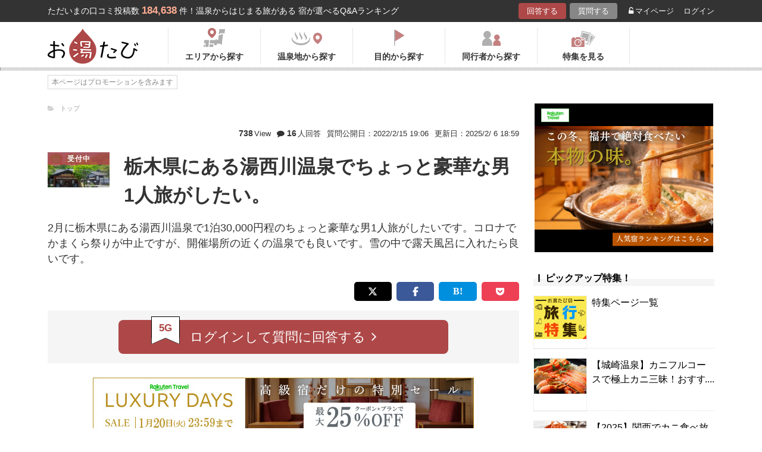

--- FILE ---
content_type: text/html; charset=UTF-8
request_url: https://oyutabi.biglobe.ne.jp/t5283/
body_size: 19333
content:
<!doctype html>
<html lang="ja">
<head>
        <!-- Optimize Next -->
    <script>(function(p,r,o,j,e,c,t,g){
            p['_'+t]={};g=r.createElement('script');g.src='https://www.googletagmanager.com/gtm.js?id=GTM-'+t;r[o].prepend(g);
            g=r.createElement('style');g.innerText='.'+e+t+'{visibility:hidden!important}';r[o].prepend(g);
            r[o][j].add(e+t);setTimeout(function(){if(r[o][j].contains(e+t)){r[o][j].remove(e+t);p['_'+t]=0}},c)
        })(window,document,'documentElement','classList','loading',2000,'KCD9HMSQ')</script>
    <!-- End Optimize Next -->
    <meta charset="utf-8">
    <meta name="viewport" content="width=device-width, initial-scale=1">
    <title>栃木県にある湯西川温泉でちょっと豪華な男1人旅がしたい。 | お湯たび</title>
    <meta name="description" content="湯西川温泉で雪見温泉であれば平の高房をおすすめします。エントランスには壁面に平家の彫刻があったり、廊下には竹灯籠などがあり、古き良き時代の風情をそのまま現代に残した様な本格温泉旅館です。歴史ある旅館ではあるものの天井が高い開放感あるロビーからテンションが上がります。温泉は冬の時期雪見温泉が楽しめ、夜の星空とのコラボはたまりません。料理は珍しいいろり会席は板長が厳選した食材を囲炉裏で頂ける贅沢を味わえ、特に日本酒は合います。またスタックの方々の気配りも良くて気持ちの良い対応を終始してくれるので嬉しいです。湯西川の醍醐味を全て凝縮して堪能出来る宿だと思います。是非一度訪れてみて楽しんでください。">
    
    <link rel="icon" href="/img/favicon/favicon16.png" sizes="16x16" type="image/png">
<link rel="icon" href="/img/favicon/favicon32.png" sizes="32x32" type="image/png">
<link rel="icon" href="/img/favicon/favicon192.png" sizes="192x192" type="image/png">

    <meta property="og:title" content="栃木県にある湯西川温泉でちょっと豪華な男1人旅がしたい。 | お湯たび">
    <meta property="og:url" content="https://oyutabi.biglobe.ne.jp/t5283/">
            <meta property="og:type" content="article">
        <meta property="og:locale" content="ja_JP">
    <meta property="og:site_name" content="お湯たび">
    <meta property="og:image" content="https://img.travel.rakuten.co.jp/share/HOTEL/32086/32086.jpg">
    <meta property="og:description" content="湯西川温泉で雪見温泉であれば平の高房をおすすめします。エントランスには壁面に平家の彫刻があったり、廊下には竹灯籠などがあり、古き良き時代の風情をそのまま現代に残した様な本格温泉旅館です。歴史ある旅館ではあるものの天井が高い開放感あるロビーからテンションが上がります。温泉は冬の時期雪見温泉が楽しめ、夜の星空とのコラボはたまりません。料理は珍しいいろり会席は板長が厳選した食材を囲炉裏で頂ける贅沢を味わえ、特に日本酒は合います。またスタックの方々の気配りも良くて気持ちの良い対応を終始してくれるので嬉しいです。湯西川の醍醐味を全て凝縮して堪能出来る宿だと思います。是非一度訪れてみて楽しんでください。">

<!--[if lt IE 9]>
<script src="https://img.gpoint.co.jp/common/js/html5shiv.js"></script>
<script src="https://img.gpoint.co.jp/common/js/css3-mediaqueries.js"></script>
<![endif]-->
<script>
        
    document.addEventListener('error', function (e) {
        if (e.target.nodeName === 'IMG') {
            e.target.src = '/img/dummy.gif';
        }
    }, true);
    
</script>


<script>
    
    if (location.pathname.indexOf('/admin/') !== 0 && 'serviceWorker' in navigator) {
        navigator.serviceWorker.getRegistration().then((registration) => {
            if (registration !== undefined) {
                registration.unregister();
                console.log('ServiceWorker unregistered');
            } else {
                console.log('ServiceWorker has not registration');
            }
        }).catch(function (err) {
            console.log('ServiceWorker unregister failed: ', err);
        });
    }
    
</script>

<link rel="stylesheet" href="https://maxcdn.bootstrapcdn.com/font-awesome/4.7.0/css/font-awesome.min.css">
    <script type="application/ld+json">[{"@context":"http:\/\/schema.org","@type":"Article","name":"\u304a\u6e6f\u305f\u3073","headline":"\u6803\u6728\u770c\u306b\u3042\u308b\u6e6f\u897f\u5ddd\u6e29\u6cc9\u3067\u3061\u3087\u3063\u3068\u8c6a\u83ef\u306a\u75371\u4eba\u65c5\u304c\u3057\u305f\u3044\u3002 | \u304a\u6e6f\u305f\u3073","mainEntityOfPage":{"@type":"WebPage","@id":"https:\/\/oyutabi.biglobe.ne.jp\/t5283\/"},"image":{"@type":"ImageObject","url":"https:\/\/img.travel.rakuten.co.jp\/HIMG\/300\/32086.jpg","width":696,"height":479},"datePublished":"2022-02-15T18:54:32+09:00","dateModified":"2025-02-06T18:59:21+09:00","author":{"@type":"Person","name":"Takako"},"publisher":{"@type":"Organization","name":"\u304a\u6e6f\u305f\u3073\u7de8\u96c6\u90e8","logo":{"@type":"ImageObject","url":"https:\/\/oyutabi.biglobe.ne.jp\/img\/logo_oyutabi.png","width":152,"height":59}},"description":"\u6e6f\u897f\u5ddd\u6e29\u6cc9\u3067\u96ea\u898b\u6e29\u6cc9\u3067\u3042\u308c\u3070\u5e73\u306e\u9ad8\u623f\u3092\u304a\u3059\u3059\u3081\u3057\u307e\u3059\u3002\u30a8\u30f3\u30c8\u30e9\u30f3\u30b9\u306b\u306f\u58c1\u9762\u306b\u5e73\u5bb6\u306e\u5f6b\u523b\u304c\u3042\u3063\u305f\u308a\u3001\u5eca\u4e0b\u306b\u306f\u7af9\u706f\u7c60\u306a\u3069\u304c\u3042\u308a\u3001\u53e4\u304d\u826f\u304d\u6642\u4ee3\u306e\u98a8\u60c5\u3092\u305d\u306e\u307e\u307e\u73fe\u4ee3\u306b\u6b8b\u3057\u305f\u69d8\u306a\u672c\u683c\u6e29\u6cc9\u65c5\u9928\u3067\u3059\u3002\u6b74\u53f2\u3042\u308b\u65c5\u9928\u3067\u306f\u3042\u308b\u3082\u306e\u306e\u5929\u4e95\u304c\u9ad8\u3044\u958b\u653e\u611f\u3042\u308b\u30ed\u30d3\u30fc\u304b\u3089\u30c6\u30f3\u30b7\u30e7\u30f3\u304c\u4e0a\u304c\u308a\u307e\u3059\u3002\u6e29\u6cc9\u306f\u51ac\u306e\u6642\u671f\u96ea\u898b\u6e29\u6cc9\u304c\u697d\u3057\u3081\u3001\u591c\u306e\u661f\u7a7a\u3068\u306e\u30b3\u30e9\u30dc\u306f\u305f\u307e\u308a\u307e\u305b\u3093\u3002\u6599\u7406\u306f\u73cd\u3057\u3044\u3044\u308d\u308a\u4f1a\u5e2d\u306f\u677f\u9577\u304c\u53b3\u9078\u3057\u305f\u98df\u6750\u3092\u56f2\u7089\u88cf\u3067\u9802\u3051\u308b\u8d05\u6ca2\u3092\u5473\u308f\u3048\u3001\u7279\u306b\u65e5\u672c\u9152\u306f\u5408\u3044\u307e\u3059\u3002\u307e\u305f\u30b9\u30bf\u30c3\u30af\u306e\u65b9\u3005\u306e\u6c17\u914d\u308a\u3082\u826f\u304f\u3066\u6c17\u6301\u3061\u306e\u826f\u3044\u5bfe\u5fdc\u3092\u7d42\u59cb\u3057\u3066\u304f\u308c\u308b\u306e\u3067\u5b09\u3057\u3044\u3067\u3059\u3002\u6e6f\u897f\u5ddd\u306e\u918d\u9190\u5473\u3092\u5168\u3066\u51dd\u7e2e\u3057\u3066\u582a\u80fd\u51fa\u6765\u308b\u5bbf\u3060\u3068\u601d\u3044\u307e\u3059\u3002\u662f\u975e\u4e00\u5ea6\u8a2a\u308c\u3066\u307f\u3066\u697d\u3057\u3093\u3067\u304f\u3060\u3055\u3044\u3002"},{"@context":"http:\/\/schema.org","@type":"LodgingBusiness","name":"\u3044\u308d\u308a\u4f1a\u5e2d\u3068\u6e90\u6cc9\uff11\uff10\uff10\uff05\u79d8\u6e6f\u306e\u5bbf\u3000\u6e6f\u897f\u5ddd\u6e29\u6cc9\u3000\u4e0a\u5c4b\u6577\u3000\u5e73\u306e\u9ad8\u623f","image":"https:\/\/img.travel.rakuten.co.jp\/HIMG\/300\/32086.jpg","aggregateRating":{"@type":"AggregateRating","ratingValue":"4.5","reviewCount":8},"address":{"@type":"PostalAddress","streetAddress":"","addressRegion":"","postalCode":"\u3012321-2601","addressCountry":{"@type":"Country","name":"\u65e5\u672c"}}},{"@context":"http:\/\/schema.org","@type":"QAPage","mainEntity":{"@type":"Question","name":"\u6803\u6728\u770c\u306b\u3042\u308b\u6e6f\u897f\u5ddd\u6e29\u6cc9\u3067\u3061\u3087\u3063\u3068\u8c6a\u83ef\u306a\u75371\u4eba\u65c5\u304c\u3057\u305f\u3044\u3002","text":"2\u6708\u306b\u6803\u6728\u770c\u306b\u3042\u308b\u6e6f\u897f\u5ddd\u6e29\u6cc9\u30671\u6cca30,000\u5186\u7a0b\u306e\u3061\u3087\u3063\u3068\u8c6a\u83ef\u306a\u75371\u4eba\u65c5\u304c\u3057\u305f\u3044\u3067\u3059\u3002\u30b3\u30ed\u30ca\u3067\u304b\u307e\u304f\u3089\u796d\u308a\u304c\u4e2d\u6b62\u3067\u3059\u304c\u3001\u958b\u50ac\u5834\u6240\u306e\u8fd1\u304f\u306e\u6e29\u6cc9\u3067\u3082\u826f\u3044\u3067\u3059\u3002\u96ea\u306e\u4e2d\u3067\u9732\u5929\u98a8\u5442\u306b\u5165\u308c\u305f\u3089\u826f\u3044\u3067\u3059\u3002","answerCount":"16","dateCreated":"2022-02-15T18:54:32+09:00","author":{"@type":"Person","name":"Takako"},"acceptedAnswer":{"@type":"Answer","text":"\u6e6f\u897f\u5ddd\u6e29\u6cc9\u3067\u96ea\u898b\u6e29\u6cc9\u3067\u3042\u308c\u3070\u5e73\u306e\u9ad8\u623f\u3092\u304a\u3059\u3059\u3081\u3057\u307e\u3059\u3002\u30a8\u30f3\u30c8\u30e9\u30f3\u30b9\u306b\u306f\u58c1\u9762\u306b\u5e73\u5bb6\u306e\u5f6b\u523b\u304c\u3042\u3063\u305f\u308a\u3001\u5eca\u4e0b\u306b\u306f\u7af9\u706f\u7c60\u306a\u3069\u304c\u3042\u308a\u3001\u53e4\u304d\u826f\u304d\u6642\u4ee3\u306e\u98a8\u60c5\u3092\u305d\u306e\u307e\u307e\u73fe\u4ee3\u306b\u6b8b\u3057\u305f\u69d8\u306a\u672c\u683c\u6e29\u6cc9\u65c5\u9928\u3067\u3059\u3002\u6b74\u53f2\u3042\u308b\u65c5\u9928\u3067\u306f\u3042\u308b\u3082\u306e\u306e\u5929\u4e95\u304c\u9ad8\u3044\u958b\u653e\u611f\u3042\u308b\u30ed\u30d3\u30fc\u304b\u3089\u30c6\u30f3\u30b7\u30e7\u30f3\u304c\u4e0a\u304c\u308a\u307e\u3059\u3002\u6e29\u6cc9\u306f\u51ac\u306e\u6642\u671f\u96ea\u898b\u6e29\u6cc9\u304c\u697d\u3057\u3081\u3001\u591c\u306e\u661f\u7a7a\u3068\u306e\u30b3\u30e9\u30dc\u306f\u305f\u307e\u308a\u307e\u305b\u3093\u3002\u6599\u7406\u306f\u73cd\u3057\u3044\u3044\u308d\u308a\u4f1a\u5e2d\u306f\u677f\u9577\u304c\u53b3\u9078\u3057\u305f\u98df\u6750\u3092\u56f2\u7089\u88cf\u3067\u9802\u3051\u308b\u8d05\u6ca2\u3092\u5473\u308f\u3048\u3001\u7279\u306b\u65e5\u672c\u9152\u306f\u5408\u3044\u307e\u3059\u3002\u307e\u305f\u30b9\u30bf\u30c3\u30af\u306e\u65b9\u3005\u306e\u6c17\u914d\u308a\u3082\u826f\u304f\u3066\u6c17\u6301\u3061\u306e\u826f\u3044\u5bfe\u5fdc\u3092\u7d42\u59cb\u3057\u3066\u304f\u308c\u308b\u306e\u3067\u5b09\u3057\u3044\u3067\u3059\u3002\u6e6f\u897f\u5ddd\u306e\u918d\u9190\u5473\u3092\u5168\u3066\u51dd\u7e2e\u3057\u3066\u582a\u80fd\u51fa\u6765\u308b\u5bbf\u3060\u3068\u601d\u3044\u307e\u3059\u3002\u662f\u975e\u4e00\u5ea6\u8a2a\u308c\u3066\u307f\u3066\u697d\u3057\u3093\u3067\u304f\u3060\u3055\u3044\u3002","dateCreated":"2022-02-20 20:50:35","author":{"@type":"Person","name":"\u6e29\u6cc9\u5927\u597d\u304d\u592b\u5a66"}},"suggestedAnswer":[{"@type":"Answer","text":"\u6e6f\u897f\u5ddd\u6e29\u6cc9\u306b\u304a\u8d8a\u3057\u3067\u3057\u305f\u3089\u300c\u82b1\u3068\u83ef\u300d\u306f\u3044\u304b\u304c\u3067\u3057\u3087\u3046\u304b\u3002\u5c71\u3084\u81ea\u7136\u306e\u7dd1\u306b\u56f2\u307e\u308c\u305f\u96f0\u56f2\u6c17\u306e\u3044\u3044\u65c5\u9928\u3067\u3059\u3002\u6e29\u6cc9\u306f\u7f8e\u808c\u3084\u75b2\u52b4\u56de\u5fa9\u306b\u52b9\u679c\u304c\u3042\u308b\u30a2\u30eb\u30ab\u30ea\u6cc9\u3067\u5927\u6d74\u5834\u3084\u9732\u5929\u98a8\u5442\u3001\u5ca9\u98a8\u5442\u3001\u8cb8\u5207\u98a8\u5442\u306a\u3069\u69d8\u3005\u306a\u304a\u98a8\u5442\u304c\u3042\u308a\u307e\u3059\u3002\u7279\u306b\u9732\u5929\u98a8\u5442\u306f\u56db\u5b63\u3092\u901a\u3058\u3066\u5165\u6d74\u3067\u304d\u964d\u96ea\u6642\u306f\u96ea\u898b\u98a8\u5442\u3082\u4f53\u9a13\u3067\u304d\u307e\u3059\u3002\u304a\u4e00\u4eba\u69d8\u30d7\u30e9\u30f3\u3082\u7528\u610f\u3057\u3066\u304a\u308a\u5e83\u304410\u7573\u306e\u548c\u5ba4\u3067\u904e\u3054\u305b\u307e\u3059\u3002\u98df\u4e8b\u306f\u5e73\u5bb6\u4f1d\u6765\u306e\u4f1d\u7d71\u6599\u7406\u3067\u3042\u308b\uff12\u3064\u306e\u61d0\u77f3\u6599\u7406\u304b\u3089\u3069\u3061\u3089\u304b\u304a\u9078\u3073\u9802\u3051\u307e\u3059\u30022\u98df\u4ed8\u304d\u3067\u3054\u4e88\u7b97\u5185\u3067\u5bbf\u6cca\u3067\u304d\u307e\u3059\u3002","dateCreated":"2022-05-22 04:29:10","author":{"@type":"Person","name":"Behind The Line"}},{"@type":"Answer","text":"\u6803\u6728\u770c\u306e\u6e6f\u897f\u5ddd\u6e29\u6cc9\u3067\u3001\u4e00\u4eba\u65c5\u3092\u304a\u8003\u3048\u306a\u3089\u3001\u6b74\u53f2\u3068\u81ea\u7136\u304c\u8abf\u548c\u3057\u305f\u3053\u306e\u79d8\u5883\u304c\u304a\u3059\u3059\u3081\u3067\u3059\u3002\u300c\u7f8e\u808c\u306e\u6e6f\u300d\u3068\u540d\u9ad8\u3044\u30a2\u30eb\u30ab\u30ea\u6027\u5358\u7d14\u6cc9\u3092\u6e90\u6cc9100\uff05\u639b\u3051\u6d41\u3057\u3067\u582a\u80fd\u3067\u304d\u3001\u5927\u6d74\u5834\u3084\u9732\u5929\u98a8\u5442\u304b\u3089\u306f\u56db\u5b63\u6298\u3005\u306e\u7d76\u666f\u304c\u5e83\u304c\u308a\u307e\u3059\u3002\u51ac\u306b\u306f\u96ea\u898b\u9732\u5929\u306e\u5e7b\u60f3\u7684\u306a\u666f\u8272\u3092\u697d\u3057\u3081\u30012\u6708\u306b\u306f\u300c\u304b\u307e\u304f\u3089\u796d\u308a\u300d\u306e\u958b\u50ac\u5730\u3082\u8fd1\u304f\u3001\u9759\u5bc2\u306e\u4e2d\u3067\u5e7b\u60f3\u7684\u306a\u591c\u3092\u904e\u3054\u305b\u307e\u3059\u3002\u5915\u98df\u306f\u548c\u6d0b\u4e2d\u306e\u30d0\u30a4\u30ad\u30f3\u30b0\u306b\u30a2\u30eb\u30b3\u30fc\u30eb\u98f2\u307f\u653e\u984c\u304c\u4ed8\u3044\u305f\u8d05\u6ca2\u306a\u30d7\u30e9\u30f3\u3082\u3042\u308a\u3001\u3086\u3063\u305f\u308a\u3068\u3057\u305f\u5ba2\u5ba4\u3067\u5fc3\u3086\u304f\u307e\u3067\u304f\u3064\u308d\u3052\u307e\u3059\u3002","dateCreated":"2025-02-06 18:59:21","author":{"@type":"Person","name":"\u305f\u3051\u3084\u3093"}},{"@type":"Answer","text":"\u6e6f\u897f\u5ddd\u9928\u672c\u9928\u306f\u5982\u4f55\u3067\u3057\u3087\u3046\u304b\u3002\u4e00\u4eba\u5bbf\u6cca\u53ef\u80fd\u3067\uff12\u4e07\u5186\u4ee5\u4e0b\u3067\u5229\u7528\u3067\u304d\u307e\u3059\u3002\u5834\u6240\u306f\u6e6f\u897f\u5ddd\u6e29\u6cc9\u99c5\u304b\u3089\u8eca\u3067\uff12\uff15\u5206\u7a0b\u5ea6\u306b\u3042\u308a\u307e\u3059\u3002\u90e8\u5c4b\u98df\u304c\u3067\u304d\u8cb8\u5207\u98a8\u5442\u304c\u78ba\u7d04\u3067\u304d\u308b\u30d7\u30e9\u30f3\u306f\u304a\u5f97\u3067\u3059\u3002\u3086\u3063\u304f\u308a\u90e8\u5c4b\u98df\u3067\u6803\u6728\u306e\u5473\u899a\u3092\u6e80\u55ab\u3067\u304d\u307e\u3059\u3002\u304a\u98a8\u5442\u306f\u9732\u5929\u98a8\u5442\u3084\u5927\u6d74\u5834\u304c\u3042\u308a\u3001\u30a2\u30eb\u30ab\u30ea\u5358\u7d14\u6cc9\u306f\u8170\u75db\u3078\u306e\u52b9\u80fd\u304c\u3042\u308a\u307e\u3059\u3002","dateCreated":"2022-02-15 20:12:22","author":{"@type":"Person","name":"\u30a2\u30e9\u30fc\u30c8"}},{"@type":"Answer","text":"\u6e6f\u897f\u5ddd\u6e29\u6cc9\u306b\u304a\u8d8a\u3057\u3067\u3057\u305f\u3089\u300c\u4e80\u306e\u4e95\u30db\u30c6\u30eb\u3000\u65e5\u5149\u6e6f\u897f\u5ddd\u300d\u306f\u3044\u304b\u304c\u3067\u3057\u3087\u3046\u304b\u3002\u6e6f\u897f\u5ddd\u306e\u81ea\u7136\u3068\u7dd1\u3092\u6e80\u55ab\u3067\u304d\u308b\u6e29\u6cc9\u5bbf\u3067\u3059\u3002\u6e29\u6cc9\u306f \u51b7\u3048\u6027\u3084\u7f8e\u808c\u52b9\u679c\u306b\u52b9\u80fd\u304c\u3042\u308b\u30a2\u30eb\u30ab\u30ea\u5358\u7d14\u6cc9\u3067\u5927\u6d74\u5834\u3084\u9732\u5929\u98a8\u5442\u3084\u30b5\u30a6\u30ca\u306a\u3069\u3067\u723d\u5feb\u306b\u6e6f\u3042\u307f\u3067\u304d\u307e\u3059\u3002\u5915\u98df\u306f\u6803\u6728\u770c\u7523\u725b\u3068\u9e7f\u8089\u53c8\u306f\u8c5a\u8089\u306e\u70ad\u706b\u713c\u304c\u5473\u308f\u3048\u308b\u56f2\u7089\u88cf\u4f1a\u5e2d\u3067\u304a\u4e00\u4eba\u3067\u3082\u5229\u7528\u3067\u304d\u308b2\u98df\u4ed8\u304d\u30d7\u30e9\u30f3\u3092\u7528\u610f\u3057\u3066\u3044\u307e\u3059\u3002","dateCreated":"2024-01-06 20:46:49","author":{"@type":"Person","name":"Natural Science"}}]}}]</script>

    <link rel="canonical" href="https://oyutabi.biglobe.ne.jp/t5283/">

    <link rel="stylesheet" href="https://cdnjs.cloudflare.com/ajax/libs/Swiper/3.4.1/css/swiper.min.css">
    <link rel="stylesheet" media="all" href="https://oyutabi.biglobe.ne.jp/css/ranking-qa.css?ver="/>
    <link rel="stylesheet" media="all" href="https://oyutabi.biglobe.ne.jp/css/widgets/related_themes.css?ver="/>
    <link href="/css/snitch-modal.css" rel="stylesheet" type="text/css">
    <!-- Google Tag Manager -->
<script>(function (w, d, s, l, i) {
        w[l] = w[l] || [];
        w[l].push({
            'gtm.start':
                new Date().getTime(), event: 'gtm.js'
            });
        var f = d.getElementsByTagName(s)[0],
            j = d.createElement(s), dl = l != 'dataLayer' ? '&l=' + l : '';
        j.async = true;
        j.src =
            'https://www.googletagmanager.com/gtm.js?id=' + i + dl;
        f.parentNode.insertBefore(j, f);
        })(window, document, 'script', 'dataLayer', 'GTM-MNS5LCX');</script>
<!-- End Google Tag Manager -->
<!-- Global site tag (gtag.js) - Google Analytics -->

    <script async src="https://www.googletagmanager.com/gtag/js?id=UA-138034717-1"></script>
    <script>
        window.dataLayer = window.dataLayer || [];
        function gtag(){dataLayer.push(arguments);}
        gtag('js', new Date());

        gtag('config', 'UA-138034717-1');
    </script>
</head>

<body>

<!-- Google Tag Manager (noscript) -->
<noscript>
    <iframe src="https://www.googletagmanager.com/ns.html?id=GTM-MNS5LCX"
            height="0" width="0" style="display:none;visibility:hidden"></iframe>
</noscript>
<!-- End Google Tag Manager (noscript) -->
<!--▼headerSP▼-->
<header>
    <nav class="sp-header nopc">
        <ul class="sp-header-btn">
            <li class="sp-header-logo">
                <a href="/">
                    <img src="https://oyutabi.biglobe.ne.jp/img/logo_oyutabi.png" alt="お湯たび" width="100" height="39">
                </a>
            </li>
            <!-- TODO: 検索
            <li class="sp-header-search"> <i class="fa fa-search" aria-hidden="true"></i> <span>検索</span> </li>
            -->
            </li>
            <label for="trigger">
                <div class="sp-header-menu"> <i class="fa fa-bars" aria-hidden="true"></i><span>メニュー</span> </div>
            </label>
            <div class="modal_wrap">
                <input id="trigger" type="checkbox">
                <div class="modal_overlay">
                    <label for="trigger" class="modal_trigger"></label>
                    <div class="modal_content">
                        <label for="trigger" class="close_button">×</label>
                        <div class="top-botton">
                            <div class="btn-header-a"><a href="/rec/#question-area">回答する</a></div>
                            <div class="btn-header-q"><a href="/post/">質問する</a></div>
                        </div>
                        <ul class="fullmod-body">
							<li><a class="drawer-menu-item arrow" href="/">お湯たびトップページ</a></li>
                            <li><a class="drawer-menu-item arrow" href="/area/">エリアから探す</a></li>
                            <li><a class="drawer-menu-item arrow" href="/spot/">温泉地から探す</a></li>
                            <li><a class="drawer-menu-item arrow" href="/purpose/">目的から探す</a></li>
                            <li><a class="drawer-menu-item arrow" href="/who/">同行者から探す</a></li>
                            <li><a class="drawer-menu-item arrow" href="/feature/?utm_source=bnr&utm_campaign=menu">特集を見る</a></li>
                            <!-- TODO Phase 2
                            <li><a class="drawer-menu-item arrow" href="/mypage/like/">お気に入り</a></li>
                            -->
                            <li><a class="drawer-menu-item arrow" href="/mypage/theme/">マイページ</a></li>
                                                            <li><a class="drawer-menu-item arrow" href="/auth/login/">ログイン</a></li>
                                                        <li><a class="drawer-menu-item arrow" href="/guide/">ご利用ガイド</a></li>
                        </ul>
                    </div>
                </div>
            </div>
            </li>
        </ul>
    </nav>
</header>
<!--▲headerSP▲-->


<div id="gpointbody_qg">


    <!--header-->
    <header>
    <div class="pc-header nosp">
        <div class="header-top-area">
            <div class="header-top clearfix">
                <p class="leadtext pc-header-notext">ただいまの口コミ投稿数<span
                            class="leadtext-color">184,638</span>件！温泉からはじまる旅がある 宿が選べるQ&Aランキング
                </p>
                <ul class="header-top-btn">
                    <li class="btn-header-a">
                        <a href="/rec/#question-area">回答する</a>
                    </li>
                    <li class="btn-header-q">
                        <a href="/post/">質問する</a>
                    </li>
                                        <li class="btn-header-text">
                        <a href="/mypage/theme/">
                            <i class="fa fa-unlock-alt" aria-hidden="true"></i>マイページ</a>
                    </li>
                    <li class="btn-header-text">
                                                    <a href="/auth/login/">ログイン</a>
                                            </li>
                </ul>
            </div>
        </div>
        <div class="header-bottom-area">
            <div class="header-bottom">
                <a href="/">
                    <img src="https://oyutabi.biglobe.ne.jp/img/logo_oyutabi.png" alt="お湯たび" class="oyutabi-logo" width="152" height="59">
                </a>
                <ul class="header-bottom-btn" itemscope itemtype="http://www.schema.org/SiteNavigationElement">
                    <li class="header-bottom-btn-area" itemprop="name">
                        <a href="/area/" itemprop="URL">
                            <span>エリアから探す</span>
                        </a>
                    </li>
                    <li class="header-bottom-btn-onsen" itemprop="name">
                        <a href="/spot/" itemprop="URL">
                            <span>温泉地から探す</span>
                        </a>
                    </li>
                    <li class="header-bottom-btn-purpose" itemprop="name">
                        <a href="/purpose/" itemprop="URL">
                            <span>目的から探す</span>
                        </a>
                    </li>
                    <li class="header-bottom-btn-partner" itemprop="name">
                        <a href="/who/" itemprop="URL">
                            <span>同行者から探す</span>
                        </a>
                    </li>
                    <li class="header-bottom-btn-feature" itemprop="name">
                        <a href="/feature/?utm_source=bnr&utm_campaign=menu" itemprop="URL">
                            <span>特集を見る</span>
                        </a>
                    </li>
                </ul>
            </div>
        </div>
    </div>
</header>




    
    <!--main-->
    <main>
        <article>

            <section class="question-area">
    <div class="qa-info">
            <ul class="panlist plist-tag nosp"
        itemscope itemtype="http://schema.org/BreadcrumbList">
        <li itemprop="itemListElement" itemscope itemtype="http://schema.org/ListItem">
            <i class="fa fa-folder-open" aria-hidden="true"></i>
            <a itemprop="item" href="/">
                <span itemprop="name">トップ</span>
            </a>
            <meta itemprop="position" content="1" />
        </li>
            </ul>
        <div class="add-break-for-mobile">
            <ul>
                <li><span>738</span>View</li>
                <li class="qa-info-qdate"><i class="fa fa-comment" aria-hidden="true"></i><span>16</span>人回答</li>
            </ul>
            <ul>
                <li class="qa-info-qdate">質問公開日：2022/2/15 19:06</li>
                <li class="qa-info-qdate">更新日：2025/2/ 6 18:59</li>
            </ul>
        </div>
    </div>

    
    <ul class="qa-main">
        <li class="qa-img">
                                                <span class="img-squ squ-current"><span class="squ-txt">受付中</span></span>
                            
            <img class="js-lazy-image" src="https://oyutabi.biglobe.ne.jp/img/dummy.gif"
                       data-src="https://img.travel.rakuten.co.jp/HIMG/300/32086.jpg"
                       alt="いろり会席と源泉１００％秘湯の宿　湯西川温泉　上屋敷　平の高房" border="0">        </li>
        <li class="qa-title"><h1><!-- logly_title_begin -->
                栃木県にある湯西川温泉でちょっと豪華な男1人旅がしたい。<!-- logly_title_end --></h1></li>
    </ul>

    <p class="qa-sub"><!-- logly_body_begin -->
        2月に栃木県にある湯西川温泉で1泊30,000円程のちょっと豪華な男1人旅がしたいです。コロナでかまくら祭りが中止ですが、開催場所の近くの温泉でも良いです。雪の中で露天風呂に入れたら良いです。<!-- logly_body_end --></p>

    <div class="bkm-sns clearfix">
        <!-- --todo-- いったんとり -->
        <!--<div class="btn-bkm">
                    </div>-->

        <ul class="sns-area">
    <li class="tw"><a href="javascript:void(0)"
                      onclick="tweet('https://oyutabi.biglobe.ne.jp/t5283/', '栃木県にある湯西川温泉でちょっと豪華な男1人旅がしたい。 | お湯たび')"><i
                    class="fa fa-twitter"></i></a></li>
    <li class="fb"><a href="javascript:void(0)"
                      onclick="facebook('https://oyutabi.biglobe.ne.jp/t5283/')"><i
                    class="fa fa-facebook"></i></a></li>
    <li class="ha"><a href="javascript:void(0)"
                      onclick="hatebo('https://oyutabi.biglobe.ne.jp/t5283/', '栃木県にある湯西川温泉でちょっと豪華な男1人旅がしたい。 | お湯たび')"><span
                    class="fa-hatena"></span></a></li>
    <li class="po"><a
                href="http://getpocket.com/edit?url=https%3A%2F%2Foyutabi.biglobe.ne.jp%2Ft5283%2F&title=%E6%A0%83%E6%9C%A8%E7%9C%8C%E3%81%AB%E3%81%82%E3%82%8B%E6%B9%AF%E8%A5%BF%E5%B7%9D%E6%B8%A9%E6%B3%89%E3%81%A7%E3%81%A1%E3%82%87%E3%81%A3%E3%81%A8%E8%B1%AA%E8%8F%AF%E3%81%AA%E7%94%B71%E4%BA%BA%E6%97%85%E3%81%8C%E3%81%97%E3%81%9F%E3%81%84%E3%80%82%20%7C%20%E3%81%8A%E6%B9%AF%E3%81%9F%E3%81%B3"
                onclick="window.open(this.href, 'FBwindow', 'width=550, height=350, menubar=no, toolbar=no, scrollbars=yes'); return false;"><i
                    class="fa fa-get-pocket"></i></a></li>
</ul>
    </div>

            <div class="btn-post-area">
                            <a href="https://oyutabi.biglobe.ne.jp/post/t5283/" class="btn-post rank_button">
                    <span class="nomal_rank_button">5G</span>
                    <span>ログインして質問に回答する<i class="fa fa-angle-right" aria-hidden="true"></i></span>
                </a>
                    </div>
    </section>

            <div class="rank-title nopc"><strong>16</strong>人が選んだホテルランキング</div>
            <section class="ranking-area">
                                    <div class="hotel-box">
                        <div class="hotel-name">
                            <h2>
                                                                                                            <span class="ico-rank1"></span>
                                                                                                    <a href="https://hb.afl.rakuten.co.jp/hgc/1801b452.a40c5ce0.1801b453.276a899c/?pc=https%3A%2F%2Ftravel.rakuten.co.jp%2FHOTEL%2F32086%2F32086_std.html" target="_blank"
                                   rel="nofollow sponsored noopener">いろり会席と源泉１００％秘湯の宿　湯西川温泉　上屋敷　平の高房</a></h2></div>
                        <div class="hotel-box-in">
                            <div class="hotel-img">
                                <div class="hotel-push"><span class="squ-txt"><span class="red"><span
                                                    class="choice">8</span>人</span><span
                                                class="nopc"> / 16人</span>が<span
                                                class="nosp"><br></span>おすすめ！</span>
                                </div>
                                        <a href="https://hb.afl.rakuten.co.jp/hgc/1801b452.a40c5ce0.1801b453.276a899c/?pc=http%3A%2F%2Ftravel.rakuten.co.jp%2FHOTEL%2F32086%2Fgallery.html" class="ranking_qa_img" target="_blank" rel="nofollow" data-rank="1" data-click-count-hotelid="5023">
                            <img class="js-lazy-image" src="https://oyutabi.biglobe.ne.jp/img/dummy.gif"
                 data-src="https://img.travel.rakuten.co.jp/HIMG/300/32086.jpg" alt="いろり会席と源泉１００％秘湯の宿　湯西川温泉　上屋敷　平の高房"
                 border="0">
                <div class="more_img_link">
            <i class="fa fa-picture-o" aria-hidden="true"></i>
            <i class="fa fa-picture-o" aria-hidden="true"></i>
        </div>
    </a>
                            </div>
                            <div class="hotel-info">
                                <ul class="point">
                                                                        <li>
                                        <img src="https://oyutabi.biglobe.ne.jp/img/icon_star45.png"
                                             alt><span
                                                class="points-txt">4.5</span></li>
                                                                        <li class="points-comment">クチコミ数 : <a href="/h5023/">66
                                            件</a></li>
                                </ul>
                                <p class="add">栃木県日光市湯西川1483<span
                                            class="map">
								<a href="https://hb.afl.rakuten.co.jp/hgc/1801b452.a40c5ce0.1801b453.276a899c/?pc=http%3A%2F%2Ftravel.rakuten.co.jp%2FHOTEL%2F32086%2Frtmap.html"
                                                                          target="_blank" rel="nofollow"
                                                                          data-click-count-hotelid="5023">
                                    <i
                                            class="fa fa-map-marker" aria-hidden="true"
                                            data-rank="1"></i>地図</a></span>
                                </p>
                                <div class="input__btn__area">
            <p class="btn-lowest">
                        <a href="https://hb.afl.rakuten.co.jp/hgc/1801b452.a40c5ce0.1801b453.276a899c/?pc=http%3A%2F%2Fhotel.travel.rakuten.co.jp%2Fhotelinfo%2Fplan%2F32086%23sort_kin_min" class="ranking_qa_btn" target="_blank" rel="nofollow" data-rank="1" data-click-count-hotelid="5023">
                <span class="flex-column"><img src="/img/shopbnr/GA0000105317.gif" alt="楽天トラベル" width="70" height="35"><span class="txt-column">料金を表示</span></span>
            </a>
        </p>
        </div>
<div class="chkcoupon-box">
    <a href="https://hb.afl.rakuten.co.jp/hgc/1801b452.a40c5ce0.1801b453.276a899c/?pc=https%3A%2F%2Fcoupon.travel.rakuten.co.jp%2Fcoupon%2Fhotel%2F32086" class="chkcoupon-btn" target="_blank" rel="sponsored noopener"><img src="/img/ico_coupon_rd.svg" alt="" width="30" height="18">割引クーポンをチェック</a>
    <div class="chkcoupon-ribbon is-left"></div>
    <div class="chkcoupon-ribbon is-right"></div>
</div>
                            </div>
                        </div>


                                                                                    <div class="answer-box">
                                    <ul class="ans-comment">
                                        <li>
                                            <div class="comment-ttl">
                                                <div class="mr8"><h3>雪見温泉が素晴らしい秘湯宿</h3></div>
                                                <div>
    <a href="javascript:void(0)"
       onclick="switchLikeAnswer(80416);">
        <span id="like-area-80416"
              class="comment-like like-off">
            <span>
                <i id="like-icon-80416"
                   class="fa fa-heart-o" aria-hidden="true"></i>
                <span class="nosp">いいね！</span>
            </span>
            <span id="like-num-80416"
                  >
                0
            </span>
        </span>
    </a>
</div>                                            </div>
                                        </li>
                                        <li>
                                            <b>湯西川温泉</b>で雪見温泉であれば平の高房をおすすめします。エントランスには壁面に平家の彫刻があったり、廊下には竹灯籠などがあり、古き良き時代の風情をそのまま現代に残した様な本格温泉旅館です。歴史ある旅館ではあるものの天井が高い開放感あるロビーからテンションが上がります。温泉は<b>冬</b>の時期雪見温泉が楽しめ、夜の星空とのコラボはたまりません。料理は珍しいいろり会席は板長が厳選した食材を囲炉裏で頂ける贅沢を味わえ、特に日本酒は合います。またスタックの方々の気配りも良くて気持ちの良い対応を終始してくれるので嬉しいです。湯西川の醍醐味を全て凝縮して堪能出来る宿だと思います。是非一度訪れてみて楽しんでください。
                                            <div class="post-user-name small-gray">
                                                    <span class="official-user-icon-box">
        <img src="/img/guide/official-user/icon_official.png" class="official-user-icon" alt="" width="24" height="24">
    </span>
                                                温泉大好き夫婦
                                                さんの回答（投稿日：2022/2/20）
                                            </div>
                                        </li>
                                    </ul>
                                    <p class="comment-report">
    <a href="javascript:void(0)" onclick="snitchModal(80416)" data-target="modal-pic" class="modal_open">通報する</a>
</p>                                    <p class="btn-more-txt">
                                        <a href="https://oyutabi.biglobe.ne.jp/t5283/h5023/">すべてのクチコミ(8
                                            件)をみる</a></p>
                                </div>
                                                                                                                                                                                                                                                                                                                                                                                                                                

                    </div>
                                                                    <div id="qa_contents_1"></div>
                                        
                                    <div class="hotel-box">
                        <div class="hotel-name">
                            <h2>
                                                                                                            <span class="ico-rank2"></span>
                                                                                                    <a href="https://hb.afl.rakuten.co.jp/hgc/1801b452.a40c5ce0.1801b453.276a899c/?pc=https%3A%2F%2Ftravel.rakuten.co.jp%2FHOTEL%2F2338%2F2338_std.html" target="_blank"
                                   rel="nofollow sponsored noopener">湯西川温泉　彩り湯かしき　花と華</a></h2></div>
                        <div class="hotel-box-in">
                            <div class="hotel-img">
                                <div class="hotel-push"><span class="squ-txt"><span class="red"><span
                                                    class="choice">3</span>人</span><span
                                                class="nopc"> / 16人</span>が<span
                                                class="nosp"><br></span>おすすめ！</span>
                                </div>
                                        <a href="https://hb.afl.rakuten.co.jp/hgc/1801b452.a40c5ce0.1801b453.276a899c/?pc=http%3A%2F%2Ftravel.rakuten.co.jp%2FHOTEL%2F2338%2Fgallery.html" class="ranking_qa_img" target="_blank" rel="nofollow" data-rank="2" data-click-count-hotelid="5021">
                            <img class="js-lazy-image" src="https://oyutabi.biglobe.ne.jp/img/dummy.gif"
                 data-src="https://img.travel.rakuten.co.jp/HIMG/300/2338.jpg" alt="湯西川温泉　彩り湯かしき　花と華"
                 border="0">
                <div class="more_img_link">
            <i class="fa fa-picture-o" aria-hidden="true"></i>
            <i class="fa fa-picture-o" aria-hidden="true"></i>
        </div>
    </a>
                            </div>
                            <div class="hotel-info">
                                <ul class="point">
                                                                        <li>
                                        <img src="https://oyutabi.biglobe.ne.jp/img/icon_star40.png"
                                             alt><span
                                                class="points-txt">4.2</span></li>
                                                                        <li class="points-comment">クチコミ数 : <a href="/h5021/">62
                                            件</a></li>
                                </ul>
                                <p class="add">栃木県日光市湯西川601<span
                                            class="map">
								<a href="https://hb.afl.rakuten.co.jp/hgc/1801b452.a40c5ce0.1801b453.276a899c/?pc=http%3A%2F%2Ftravel.rakuten.co.jp%2FHOTEL%2F2338%2Frtmap.html"
                                                                          target="_blank" rel="nofollow"
                                                                          data-click-count-hotelid="5021">
                                    <i
                                            class="fa fa-map-marker" aria-hidden="true"
                                            data-rank="2"></i>地図</a></span>
                                </p>
                                <div class="input__btn__area">
            <p class="btn-lowest">
                        <a href="https://hb.afl.rakuten.co.jp/hgc/1801b452.a40c5ce0.1801b453.276a899c/?pc=http%3A%2F%2Fhotel.travel.rakuten.co.jp%2Fhotelinfo%2Fplan%2F2338%23sort_kin_min" class="ranking_qa_btn" target="_blank" rel="nofollow" data-rank="2" data-click-count-hotelid="5021">
                <span class="flex-column"><img src="/img/shopbnr/GA0000105317.gif" alt="楽天トラベル" width="70" height="35"><span class="txt-column">料金を表示</span></span>
            </a>
        </p>
        </div>
<div class="chkcoupon-box">
    <a href="https://hb.afl.rakuten.co.jp/hgc/1801b452.a40c5ce0.1801b453.276a899c/?pc=https%3A%2F%2Fcoupon.travel.rakuten.co.jp%2Fcoupon%2Fhotel%2F2338" class="chkcoupon-btn" target="_blank" rel="sponsored noopener"><img src="/img/ico_coupon_rd.svg" alt="" width="30" height="18">割引クーポンをチェック</a>
    <div class="chkcoupon-ribbon is-left"></div>
    <div class="chkcoupon-ribbon is-right"></div>
</div>
                            </div>
                        </div>


                                                                                    <div class="answer-box">
                                    <ul class="ans-comment">
                                        <li>
                                            <div class="comment-ttl">
                                                <div class="mr8"><h3>平家伝来の伝統料理である２つの懐石料理から選べます</h3></div>
                                                <div>
    <a href="javascript:void(0)"
       onclick="switchLikeAnswer(87578);">
        <span id="like-area-87578"
              class="comment-like like-off">
            <span>
                <i id="like-icon-87578"
                   class="fa fa-heart-o" aria-hidden="true"></i>
                <span class="nosp">いいね！</span>
            </span>
            <span id="like-num-87578"
                  >
                0
            </span>
        </span>
    </a>
</div>                                            </div>
                                        </li>
                                        <li>
                                            <b>湯西川温泉</b>にお越しでしたら「花と華」はいかがでしょうか。山や自然の緑に囲まれた雰囲気のいい旅館です。温泉は美肌や疲労回復に効果があるアルカリ泉で大浴場や<b>露天風呂</b>、岩風呂、貸切風呂など様々なお風呂があります。特に<b>露天風呂</b>は四季を通じて入浴でき降雪時は<b>雪見風呂</b>も体験できます。お一人様プランも用意しており広い10畳の和室で過ごせます。食事は平家伝来の伝統料理である２つの懐石料理からどちらかお選び頂けます。2食付きでご予算内で宿泊できます。
                                            <div class="post-user-name small-gray">
                                                    <span class="official-user-icon-box">
        <img src="/img/guide/official-user/icon_official.png" class="official-user-icon" alt="" width="24" height="24">
    </span>
                                                Behind The Line
                                                さんの回答（投稿日：2022/5/22）
                                            </div>
                                        </li>
                                    </ul>
                                    <p class="comment-report">
    <a href="javascript:void(0)" onclick="snitchModal(87578)" data-target="modal-pic" class="modal_open">通報する</a>
</p>                                    <p class="btn-more-txt">
                                        <a href="https://oyutabi.biglobe.ne.jp/t5283/h5021/">すべてのクチコミ(3
                                            件)をみる</a></p>
                                </div>
                                                                                                                                                            

                    </div>
                                            <div id="qa_contents_2"></div>
                                                                                                            
                                    <div class="hotel-box">
                        <div class="hotel-name">
                            <h2>
                                                                                                            <span class="ico-rank3"></span>
                                                                                                    <a href="https://hb.afl.rakuten.co.jp/hgc/1801b452.a40c5ce0.1801b453.276a899c/?pc=https%3A%2F%2Ftravel.rakuten.co.jp%2FHOTEL%2F149268%2F149268_std.html" target="_blank"
                                   rel="nofollow sponsored noopener">湯西川温泉　ホテル湯西川（伊東園ホテルズ）</a></h2></div>
                        <div class="hotel-box-in">
                            <div class="hotel-img">
                                <div class="hotel-push"><span class="squ-txt"><span class="red"><span
                                                    class="choice">3</span>人</span><span
                                                class="nopc"> / 16人</span>が<span
                                                class="nosp"><br></span>おすすめ！</span>
                                </div>
                                        <a href="https://hb.afl.rakuten.co.jp/hgc/1801b452.a40c5ce0.1801b453.276a899c/?pc=http%3A%2F%2Ftravel.rakuten.co.jp%2FHOTEL%2F149268%2Fgallery.html" class="ranking_qa_img" target="_blank" rel="nofollow" data-rank="3" data-click-count-hotelid="5028">
                            <img class="js-lazy-image" src="https://oyutabi.biglobe.ne.jp/img/dummy.gif"
                 data-src="https://img.travel.rakuten.co.jp/HIMG/300/149268.jpg" alt="湯西川温泉　ホテル湯西川（伊東園ホテルズ）"
                 border="0">
                <div class="more_img_link">
            <i class="fa fa-picture-o" aria-hidden="true"></i>
            <i class="fa fa-picture-o" aria-hidden="true"></i>
        </div>
    </a>
                            </div>
                            <div class="hotel-info">
                                <ul class="point">
                                                                        <li>
                                        <img src="https://oyutabi.biglobe.ne.jp/img/icon_star35.png"
                                             alt><span
                                                class="points-txt">3.9</span></li>
                                                                        <li class="points-comment">クチコミ数 : <a href="/h5028/">58
                                            件</a></li>
                                </ul>
                                <p class="add">栃木県日光市湯西川597<span
                                            class="map">
								<a href="https://hb.afl.rakuten.co.jp/hgc/1801b452.a40c5ce0.1801b453.276a899c/?pc=http%3A%2F%2Ftravel.rakuten.co.jp%2FHOTEL%2F149268%2Frtmap.html"
                                                                          target="_blank" rel="nofollow"
                                                                          data-click-count-hotelid="5028">
                                    <i
                                            class="fa fa-map-marker" aria-hidden="true"
                                            data-rank="3"></i>地図</a></span>
                                </p>
                                <div class="input__btn__area">
            <p class="btn-lowest">
                        <a href="https://hb.afl.rakuten.co.jp/hgc/1801b452.a40c5ce0.1801b453.276a899c/?pc=http%3A%2F%2Fhotel.travel.rakuten.co.jp%2Fhotelinfo%2Fplan%2F149268%23sort_kin_min" class="ranking_qa_btn" target="_blank" rel="nofollow" data-rank="3" data-click-count-hotelid="5028">
                <span class="flex-column"><img src="/img/shopbnr/GA0000105317.gif" alt="楽天トラベル" width="70" height="35"><span class="txt-column">料金を表示</span></span>
            </a>
        </p>
        </div>
<div class="chkcoupon-box">
    <a href="https://hb.afl.rakuten.co.jp/hgc/1801b452.a40c5ce0.1801b453.276a899c/?pc=https%3A%2F%2Fcoupon.travel.rakuten.co.jp%2Fcoupon%2Fhotel%2F149268" class="chkcoupon-btn" target="_blank" rel="sponsored noopener"><img src="/img/ico_coupon_rd.svg" alt="" width="30" height="18">割引クーポンをチェック</a>
    <div class="chkcoupon-ribbon is-left"></div>
    <div class="chkcoupon-ribbon is-right"></div>
</div>
                            </div>
                        </div>


                                                                                    <div class="answer-box">
                                    <ul class="ans-comment">
                                        <li>
                                            <div class="comment-ttl">
                                                <div class="mr8"><h3>雪見露天と美肌の湯を堪能する贅沢な旅</h3></div>
                                                <div>
    <a href="javascript:void(0)"
       onclick="switchLikeAnswer(162268);">
        <span id="like-area-162268"
              class="comment-like like-off">
            <span>
                <i id="like-icon-162268"
                   class="fa fa-heart-o" aria-hidden="true"></i>
                <span class="nosp">いいね！</span>
            </span>
            <span id="like-num-162268"
                  >
                0
            </span>
        </span>
    </a>
</div>                                            </div>
                                        </li>
                                        <li>
                                            <b>栃木県</b>の<b>湯西川温泉</b>で、一人旅をお考えなら、歴史と自然が調和したこの秘境がおすすめです。「美肌の湯」と名高いアルカリ性単純泉を源泉100％掛け流しで堪能でき、大浴場や<b>露天風呂</b>からは四季折々の絶景が広がります。<b>冬</b>には雪見露天の幻想的な景色を楽しめ、<b>2月</b>には「かまくら祭り」の開催地も近く、静寂の中で幻想的な夜を過ごせます。夕食は和洋中のバイキングにアルコール飲み放題が付いた贅沢なプランもあり、ゆったりとした客室で心ゆくまでくつろげます。
                                            <div class="post-user-name small-gray">
                                                    <span class="official-user-icon-box">
        <img src="/img/guide/official-user/icon_official.png" class="official-user-icon" alt="" width="24" height="24">
    </span>
                                                たけやん
                                                さんの回答（投稿日：2025/2/ 6）
                                            </div>
                                        </li>
                                    </ul>
                                    <p class="comment-report">
    <a href="javascript:void(0)" onclick="snitchModal(162268)" data-target="modal-pic" class="modal_open">通報する</a>
</p>                                    <p class="btn-more-txt">
                                        <a href="https://oyutabi.biglobe.ne.jp/t5283/h5028/">すべてのクチコミ(3
                                            件)をみる</a></p>
                                </div>
                                                                                                                                                            

                    </div>
                                            <div id="qa_contents_3"></div>
                                        
                                    <div class="hotel-box">
                        <div class="hotel-name">
                            <h2>
                                                                                                            <span class="h2rank">[4位]</span>
                                                                                                    <a href="https://hb.afl.rakuten.co.jp/hgc/1801b452.a40c5ce0.1801b453.276a899c/?pc=https%3A%2F%2Ftravel.rakuten.co.jp%2FHOTEL%2F67417%2F67417_std.html" target="_blank"
                                   rel="nofollow sponsored noopener">湯西川温泉　元湯　湯西川館本館</a></h2></div>
                        <div class="hotel-box-in">
                            <div class="hotel-img">
                                <div class="hotel-push"><span class="squ-txt"><span class="red"><span
                                                    class="choice">1</span>人</span><span
                                                class="nopc"> / 16人</span>が<span
                                                class="nosp"><br></span>おすすめ！</span>
                                </div>
                                        <a href="https://hb.afl.rakuten.co.jp/hgc/1801b452.a40c5ce0.1801b453.276a899c/?pc=http%3A%2F%2Ftravel.rakuten.co.jp%2FHOTEL%2F67417%2Fgallery.html" class="ranking_qa_img" target="_blank" rel="nofollow" data-rank="4" data-click-count-hotelid="5029">
                            <img class="js-lazy-image" src="https://oyutabi.biglobe.ne.jp/img/dummy.gif"
                 data-src="https://img.travel.rakuten.co.jp/HIMG/300/67417.jpg" alt="湯西川温泉　元湯　湯西川館本館"
                 border="0">
                <div class="more_img_link">
            <i class="fa fa-picture-o" aria-hidden="true"></i>
            <i class="fa fa-picture-o" aria-hidden="true"></i>
        </div>
    </a>
                            </div>
                            <div class="hotel-info">
                                <ul class="point">
                                                                        <li>
                                        <img src="https://oyutabi.biglobe.ne.jp/img/icon_star40.png"
                                             alt><span
                                                class="points-txt">4.4</span></li>
                                                                        <li class="points-comment">クチコミ数 : <a href="/h5029/">22
                                            件</a></li>
                                </ul>
                                <p class="add">栃木県日光市湯西川783-2<span
                                            class="map">
								<a href="https://hb.afl.rakuten.co.jp/hgc/1801b452.a40c5ce0.1801b453.276a899c/?pc=http%3A%2F%2Ftravel.rakuten.co.jp%2FHOTEL%2F67417%2Frtmap.html"
                                                                          target="_blank" rel="nofollow"
                                                                          data-click-count-hotelid="5029">
                                    <i
                                            class="fa fa-map-marker" aria-hidden="true"
                                            data-rank="4"></i>地図</a></span>
                                </p>
                                <div class="input__btn__area">
            <p class="btn-lowest">
                        <a href="https://hb.afl.rakuten.co.jp/hgc/1801b452.a40c5ce0.1801b453.276a899c/?pc=http%3A%2F%2Fhotel.travel.rakuten.co.jp%2Fhotelinfo%2Fplan%2F67417%23sort_kin_min" class="ranking_qa_btn" target="_blank" rel="nofollow" data-rank="4" data-click-count-hotelid="5029">
                <span class="flex-column"><img src="/img/shopbnr/GA0000105317.gif" alt="楽天トラベル" width="70" height="35"><span class="txt-column">料金を表示</span></span>
            </a>
        </p>
        </div>
<div class="chkcoupon-box">
    <a href="https://hb.afl.rakuten.co.jp/hgc/1801b452.a40c5ce0.1801b453.276a899c/?pc=https%3A%2F%2Fcoupon.travel.rakuten.co.jp%2Fcoupon%2Fhotel%2F67417" class="chkcoupon-btn" target="_blank" rel="sponsored noopener"><img src="/img/ico_coupon_rd.svg" alt="" width="30" height="18">割引クーポンをチェック</a>
    <div class="chkcoupon-ribbon is-left"></div>
    <div class="chkcoupon-ribbon is-right"></div>
</div>
                            </div>
                        </div>


                                                                                    <div class="answer-box">
                                    <ul class="ans-comment">
                                        <li>
                                            <div class="comment-ttl">
                                                <div class="mr8"><h3>一人宿泊可能で２万円以下で利用できます</h3></div>
                                                <div>
    <a href="javascript:void(0)"
       onclick="switchLikeAnswer(80090);">
        <span id="like-area-80090"
              class="comment-like like-off">
            <span>
                <i id="like-icon-80090"
                   class="fa fa-heart-o" aria-hidden="true"></i>
                <span class="nosp">いいね！</span>
            </span>
            <span id="like-num-80090"
                  >
                0
            </span>
        </span>
    </a>
</div>                                            </div>
                                        </li>
                                        <li>
                                            湯西川館本館は如何でしょうか。一人宿泊可能で２万円以下で利用できます。場所は<b>湯西川温泉</b>駅から車で２５分程度にあります。部屋食ができ貸切風呂が確約できるプランはお得です。ゆっくり部屋食で栃木の味覚を満喫できます。お風呂は<b>露天風呂</b>や大浴場があり、アルカリ単純泉は腰痛への効能があります。
                                            <div class="post-user-name small-gray">
                                                                                                アラート
                                                さんの回答（投稿日：2022/2/15）
                                            </div>
                                        </li>
                                    </ul>
                                    <p class="comment-report">
    <a href="javascript:void(0)" onclick="snitchModal(80090)" data-target="modal-pic" class="modal_open">通報する</a>
</p>                                    <p class="btn-more-txt">
                                        <a href="https://oyutabi.biglobe.ne.jp/t5283/h5029/">すべてのクチコミ(1
                                            件)をみる</a></p>
                                </div>
                                                    

                    </div>
                                            <div id="qa_contents_4"></div>
                                        
                                    <div class="hotel-box">
                        <div class="hotel-name">
                            <h2>
                                                                                                            <span class="h2rank">[5位]</span>
                                                                                                    <a href="https://hb.afl.rakuten.co.jp/hgc/1801b452.a40c5ce0.1801b453.276a899c/?pc=https%3A%2F%2Ftravel.rakuten.co.jp%2FHOTEL%2F183257%2F183257_std.html" target="_blank"
                                   rel="nofollow sponsored noopener">亀の井ホテル　日光湯西川　オールインクルーシブホテル</a></h2></div>
                        <div class="hotel-box-in">
                            <div class="hotel-img">
                                <div class="hotel-push"><span class="squ-txt"><span class="red"><span
                                                    class="choice">1</span>人</span><span
                                                class="nopc"> / 16人</span>が<span
                                                class="nosp"><br></span>おすすめ！</span>
                                </div>
                                        <a href="https://hb.afl.rakuten.co.jp/hgc/1801b452.a40c5ce0.1801b453.276a899c/?pc=http%3A%2F%2Ftravel.rakuten.co.jp%2FHOTEL%2F183257%2Fgallery.html" class="ranking_qa_img" target="_blank" rel="nofollow" data-rank="5" data-click-count-hotelid="18155052">
                            <img class="js-lazy-image" src="https://oyutabi.biglobe.ne.jp/img/dummy.gif"
                 data-src="https://img.travel.rakuten.co.jp/HIMG/300/183257.jpg" alt="亀の井ホテル　日光湯西川　オールインクルーシブホテル"
                 border="0">
                <div class="more_img_link">
            <i class="fa fa-picture-o" aria-hidden="true"></i>
            <i class="fa fa-picture-o" aria-hidden="true"></i>
        </div>
    </a>
                            </div>
                            <div class="hotel-info">
                                <ul class="point">
                                                                        <li>
                                        <img src="https://oyutabi.biglobe.ne.jp/img/icon_star40.png"
                                             alt><span
                                                class="points-txt">4.0</span></li>
                                                                        <li class="points-comment">クチコミ数 : <a href="/h18155052/">13
                                            件</a></li>
                                </ul>
                                <p class="add">栃木県日光市湯西川1033<span
                                            class="map">
								<a href="https://hb.afl.rakuten.co.jp/hgc/1801b452.a40c5ce0.1801b453.276a899c/?pc=http%3A%2F%2Ftravel.rakuten.co.jp%2FHOTEL%2F183257%2Frtmap.html"
                                                                          target="_blank" rel="nofollow"
                                                                          data-click-count-hotelid="18155052">
                                    <i
                                            class="fa fa-map-marker" aria-hidden="true"
                                            data-rank="5"></i>地図</a></span>
                                </p>
                                <div class="input__btn__area">
            <p class="btn-lowest">
                        <a href="https://hb.afl.rakuten.co.jp/hgc/1801b452.a40c5ce0.1801b453.276a899c/?pc=http%3A%2F%2Fhotel.travel.rakuten.co.jp%2Fhotelinfo%2Fplan%2F183257%23sort_kin_min" class="ranking_qa_btn" target="_blank" rel="nofollow" data-rank="5" data-click-count-hotelid="18155052">
                <span class="flex-column"><img src="/img/shopbnr/GA0000105317.gif" alt="楽天トラベル" width="70" height="35"><span class="txt-column">料金を表示</span></span>
            </a>
        </p>
        </div>
<div class="chkcoupon-box">
    <a href="https://hb.afl.rakuten.co.jp/hgc/1801b452.a40c5ce0.1801b453.276a899c/?pc=https%3A%2F%2Fcoupon.travel.rakuten.co.jp%2Fcoupon%2Fhotel%2F183257" class="chkcoupon-btn" target="_blank" rel="sponsored noopener"><img src="/img/ico_coupon_rd.svg" alt="" width="30" height="18">割引クーポンをチェック</a>
    <div class="chkcoupon-ribbon is-left"></div>
    <div class="chkcoupon-ribbon is-right"></div>
</div>
                            </div>
                        </div>


                                                                                    <div class="answer-box">
                                    <ul class="ans-comment">
                                        <li>
                                            <div class="comment-ttl">
                                                <div class="mr8"><h3>湯西川の自然と緑を満喫できる温泉宿です。</h3></div>
                                                <div>
    <a href="javascript:void(0)"
       onclick="switchLikeAnswer(127075);">
        <span id="like-area-127075"
              class="comment-like like-off">
            <span>
                <i id="like-icon-127075"
                   class="fa fa-heart-o" aria-hidden="true"></i>
                <span class="nosp">いいね！</span>
            </span>
            <span id="like-num-127075"
                  >
                0
            </span>
        </span>
    </a>
</div>                                            </div>
                                        </li>
                                        <li>
                                            <b>湯西川温泉</b>にお越しでしたら「亀の井ホテル　日光湯西川」はいかがでしょうか。湯西川の自然と緑を満喫できる温泉宿です。温泉は 冷え性や美肌効果に効能があるアルカリ単純泉で大浴場や<b>露天風呂</b>やサウナなどで爽快に湯あみできます。夕食は<b>栃木県</b>産牛と鹿肉又は豚肉の炭火焼が味わえる囲炉裏会席でお一人でも利用できる2食付きプランを用意しています。
                                            <div class="post-user-name small-gray">
                                                    <span class="official-user-icon-box">
        <img src="/img/guide/official-user/icon_official.png" class="official-user-icon" alt="" width="24" height="24">
    </span>
                                                Natural Science
                                                さんの回答（投稿日：2024/1/ 6）
                                            </div>
                                        </li>
                                    </ul>
                                    <p class="comment-report">
    <a href="javascript:void(0)" onclick="snitchModal(127075)" data-target="modal-pic" class="modal_open">通報する</a>
</p>                                    <p class="btn-more-txt">
                                        <a href="https://oyutabi.biglobe.ne.jp/t5283/h18155052/">すべてのクチコミ(1
                                            件)をみる</a></p>
                                </div>
                                                    

                    </div>
                                            <div id="qa_contents_5"></div>
                                        
                
                
                
            </section>

                <div class="theme-tag-area">
        <p>関連キーワード</p>
        <ul class="tag-box">
                            <li><a href="/a007/">会社員</a></li>
                            <li><a href="/a02a/">1人</a></li>
                            <li><a href="/a067/">男一人旅</a></li>
                            <li><a href="/00b006/">北関東</a></li>
                            <li><a href="/080000/">栃木県</a></li>
                            <li><a href="/08b01d/">鬼怒川・川治・湯西川・川俣</a></li>
                            <li><a href="/08b01f/">湯西川・川俣</a></li>
                            <li><a href="/08g017/">湯西川温泉</a></li>
                            <li><a href="/c002/">2月</a></li>
                            <li><a href="/c010/">冬</a></li>
                            <li><a href="/d025/">露天風呂</a></li>
                            <li><a href="/d038/">雪見風呂</a></li>
                            <li><a href="/d4b9/">高級感</a></li>
                            <li><a href="/e001/">1泊</a></li>
                            <li><a href="/f006/">30,000円以下</a></li>
                    </ul>
    </div>

            <ul class="sns-area nosp">
    <li class="tw"><a href="javascript:void(0)"
                      onclick="tweet('https://oyutabi.biglobe.ne.jp/t5283/', '栃木県にある湯西川温泉でちょっと豪華な男1人旅がしたい。 | お湯たび')"><i
                    class="fa fa-twitter"></i></a></li>
    <li class="fb"><a href="javascript:void(0)"
                      onclick="facebook('https://oyutabi.biglobe.ne.jp/t5283/')"><i
                    class="fa fa-facebook"></i></a></li>
    <li class="ha"><a href="javascript:void(0)"
                      onclick="hatebo('https://oyutabi.biglobe.ne.jp/t5283/', '栃木県にある湯西川温泉でちょっと豪華な男1人旅がしたい。 | お湯たび')"><span
                    class="fa-hatena"></span></a></li>
    <li class="po"><a
                href="http://getpocket.com/edit?url=https%3A%2F%2Foyutabi.biglobe.ne.jp%2Ft5283%2F&title=%E6%A0%83%E6%9C%A8%E7%9C%8C%E3%81%AB%E3%81%82%E3%82%8B%E6%B9%AF%E8%A5%BF%E5%B7%9D%E6%B8%A9%E6%B3%89%E3%81%A7%E3%81%A1%E3%82%87%E3%81%A3%E3%81%A8%E8%B1%AA%E8%8F%AF%E3%81%AA%E7%94%B71%E4%BA%BA%E6%97%85%E3%81%8C%E3%81%97%E3%81%9F%E3%81%84%E3%80%82%20%7C%20%E3%81%8A%E6%B9%AF%E3%81%9F%E3%81%B3"
                onclick="window.open(this.href, 'FBwindow', 'width=550, height=350, menubar=no, toolbar=no, scrollbars=yes'); return false;"><i
                    class="fa fa-get-pocket"></i></a></li>
</ul>

                    <div class="related_themes">
        <div class="sub-title">
            <h2><span class="sub-ttl-m">「湯西川温泉」に関連する質問</span></h2>
        </div>
        <ul class="clearfix">
                                                        <li>
                    <a href="/t4246/">
                        <figure>
                            <img src="https://img.travel.rakuten.co.jp/share/HOTEL/2338/2338.jpg" alt="湯西川温泉に女子旅します。2泊で高いところに泊まりたいです。">
                        </figure>
                        <time>2021/06/20</time>
                        <h3 class="ellipsis">湯西川温泉に女子旅します。2泊で高いところに泊まりたいです。</h3>
                    </a>
                </li>
                                                                            <li>
                    <a href="/t8741/">
                        <figure>
                            <img src="https://img.travel.rakuten.co.jp/share/HOTEL/15011/15011.jpg" alt="湯西川温泉で紅葉と温泉を楽しみたい！景色が綺麗な温泉宿のおすすめは？">
                        </figure>
                        <time>2024/09/17</time>
                        <h3 class="ellipsis">湯西川温泉で紅葉と温泉を楽しみたい！景色が綺麗な温泉宿のおすすめは？</h3>
                    </a>
                </li>
                                                                            <li>
                    <a href="/t6716/">
                        <figure>
                            <img src="https://img.travel.rakuten.co.jp/share/HOTEL/15011/15011.jpg" alt="GWは友人と平家の落人伝説のある湯西川温泉へ。露天風呂と食事を楽しめる宿は？">
                        </figure>
                        <time>2023/04/25</time>
                        <h3 class="ellipsis">GWは友人と平家の落人伝説のある湯西川温泉へ。露天風呂と食事を楽しめる宿は？</h3>
                    </a>
                </li>
                                                                            <li>
                    <a href="/t5138/">
                        <figure>
                            <img src="https://img.travel.rakuten.co.jp/share/HOTEL/149268/149268.jpg" alt="栃木県の湯西川温泉へ女子旅に行く予定。予算1泊10,000円以下で温泉宿を探し中。">
                        </figure>
                        <time>2023/04/30</time>
                        <h3 class="ellipsis">栃木県の湯西川温泉へ女子旅に行く予定。予算1泊10,000円以下で温泉宿を探し中。</h3>
                    </a>
                </li>
                                                                                                            <li>
                    <a href="/t3811/">
                        <figure>
                            <img src="https://img.travel.rakuten.co.jp/share/HOTEL/2338/2338.jpg" alt="湯西川温泉でゆったりとくつろげる露天風呂がある温泉宿">
                        </figure>
                        <time>2023/04/23</time>
                        <h3 class="ellipsis">湯西川温泉でゆったりとくつろげる露天風呂がある温泉宿</h3>
                    </a>
                </li>
                                                                            <li>
                    <a href="/t9414/">
                        <figure>
                            <img src="https://img.travel.rakuten.co.jp/share/HOTEL/2338/2338.jpg" alt="湯西川温泉｜春休みに行きたい！子連れ家族におすすめの宿は？">
                        </figure>
                        <time>2025/03/20</time>
                        <h3 class="ellipsis">湯西川温泉｜春休みに行きたい！子連れ家族におすすめの宿は？</h3>
                    </a>
                </li>
                                                                            <li>
                    <a href="/t6049/">
                        <figure>
                            <img src="https://img.travel.rakuten.co.jp/share/HOTEL/15011/15011.jpg" alt="10月3連休に湯西川温泉。露天風呂があって、地域の食を楽しめる宿は？">
                        </figure>
                        <time>2022/09/07</time>
                        <h3 class="ellipsis">10月3連休に湯西川温泉。露天風呂があって、地域の食を楽しめる宿は？</h3>
                    </a>
                </li>
                                                                            <li>
                    <a href="/t9317/">
                        <figure>
                            <img src="https://img.travel.rakuten.co.jp/share/HOTEL/32086/32086.jpg" alt="湯西川温泉　露天風呂付き客室があるおすすめの高級旅館">
                        </figure>
                        <time>2025/02/21</time>
                        <h3 class="ellipsis">湯西川温泉　露天風呂付き客室があるおすすめの高級旅館</h3>
                    </a>
                </li>
                                                                            <li>
                    <a href="/t4078/">
                        <figure>
                            <img src="https://img.travel.rakuten.co.jp/share/HOTEL/149268/149268.jpg" alt="湯西川温泉へ出張ついでに寄ろうと思います。夏だけど、涼しくすごせそうな温泉探してます。">
                        </figure>
                        <time>2021/04/30</time>
                        <h3 class="ellipsis">湯西川温泉へ出張ついでに寄ろうと思います。夏だけど、涼しくすごせそうな温泉探してます。</h3>
                    </a>
                </li>
                                                                            <li>
                    <a href="/t4340/">
                        <figure>
                            <img src="https://img.travel.rakuten.co.jp/share/HOTEL/31901/31901.jpg" alt="栃木県の湯西川温泉へ男1人旅に行く予定。予算1泊7,000円以下で温泉宿を探し中。">
                        </figure>
                        <time>2023/01/06</time>
                        <h3 class="ellipsis">栃木県の湯西川温泉へ男1人旅に行く予定。予算1泊7,000円以下で温泉宿を探し中。</h3>
                    </a>
                </li>
                                                                            <li>
                    <a href="/t4171/">
                        <figure>
                            <img src="https://img.travel.rakuten.co.jp/share/HOTEL/108937/108937.jpg" alt="湯西川温泉に女子2人で女子旅を楽しみたいです。リーズナブルなところ教えてください。">
                        </figure>
                        <time>2021/05/24</time>
                        <h3 class="ellipsis">湯西川温泉に女子2人で女子旅を楽しみたいです。リーズナブルなところ教えてください。</h3>
                    </a>
                </li>
                                                                            <li>
                    <a href="/t2374/">
                        <figure>
                            <img src="https://img.travel.rakuten.co.jp/share/HOTEL/32086/32086.jpg" alt="湯西川温泉でお肌に良いアルカリ性の泉質がおすすめ温泉宿を知りたい。">
                        </figure>
                        <time>2023/01/05</time>
                        <h3 class="ellipsis">湯西川温泉でお肌に良いアルカリ性の泉質がおすすめ温泉宿を知りたい。</h3>
                    </a>
                </li>
                                            </ul>
    </div>

        </article>

        <aside>
    <div id="sidebar_1"></div>
    <div id="refines"></div>
    
            
            

    
    
    
    
            <section id="aside_feature">
            <div class="sub-title"><h4><span class="sub-ttl-m">ピックアップ特集！</span></h4></div>
            <div class="list-lr16 mb32">
                <div class="list-hotel-box"><a href="/feature/">
                        <div class="hotel-img">
                            <img src="/img/special_thumb.png" alt="特集ページ一覧">
                        </div>
                        <div class="hotel-qa">
                            <div class="ttl"><p>特集ページ一覧</p></div>
                        </div>
                    </a>
                </div>
                                    <div class="list-hotel-box"><a href="/feature/ft15/">
                            <div class="hotel-img">

                                <img src="https://oyutabi.biglobe.ne.jp/img/upload/63b604f58192229bf7617814984ea913.jpg" alt="【城崎温泉】カニフルコースで極上カニ三昧！おすすめ旅館10選">                            </div>
                            <div class="hotel-qa">
                                <div class="ttl"><p>【城崎温泉】カニフルコースで極上カニ三昧！おすすめ旅館10選</p></div>
                            </div>
                        </a>
                    </div>
                                    <div class="list-hotel-box"><a href="/feature/ft16/">
                            <div class="hotel-img">

                                <img src="https://oyutabi.biglobe.ne.jp/img/upload/74e84398faa1ceb76ece1ba3b6fabbd5.webp" alt="【2025】関西でカニ食べ放題がある温泉宿6選！コスパの高い宿からご褒美旅まで">                            </div>
                            <div class="hotel-qa">
                                <div class="ttl"><p>【2025】関西でカニ食べ放題がある温泉宿6選！コスパの高い宿からご褒美旅まで</p></div>
                            </div>
                        </a>
                    </div>
                                    <div class="list-hotel-box"><a href="/feature/ft17/">
                            <div class="hotel-img">

                                <img src="https://oyutabi.biglobe.ne.jp/img/upload/da40407266c56cbd0605584fc0a16e4f.jpg" alt="関東でカップルにおすすめ！最高の露天風呂付き客室17選">                            </div>
                            <div class="hotel-qa">
                                <div class="ttl"><p>関東でカップルにおすすめ！最高の露天風呂付き客室17選</p></div>
                            </div>
                        </a>
                    </div>
                                    <div class="list-hotel-box"><a href="/feature/ft26/">
                            <div class="hotel-img">

                                <img src="https://oyutabi.biglobe.ne.jp/img/upload/bcb9a9b863efabad5130a0200b610dfc.webp" alt="年末年始の旅行で狙いめの穴場は？静寂な温泉地＆非日常の絶景10選">                            </div>
                            <div class="hotel-qa">
                                <div class="ttl"><p>年末年始の旅行で狙いめの穴場は？静寂な温泉地＆非日常の絶景10選</p></div>
                            </div>
                        </a>
                    </div>
                                    <div class="list-hotel-box"><a href="/feature/ft12/">
                            <div class="hotel-img">

                                <img src="https://oyutabi.biglobe.ne.jp/img/upload/f1a78f9eaad0404c4be0d542b469fe4a.jpg" alt="【2025年】熱海女子旅モデルコース｜車なしで満喫！人気グルメ食べ歩き＆映えスポット">                            </div>
                            <div class="hotel-qa">
                                <div class="ttl"><p>【2025年】熱海女子旅モデルコース｜車なしで満喫！人気グルメ食べ歩き＆映えスポット</p></div>
                            </div>
                        </a>
                    </div>
                            </div>
        </section>
        
    <div id="aside_bottom"></div>
</aside>

            <ul class="panlist mlr8 nopc"
        itemscope itemtype="http://schema.org/BreadcrumbList">
        <li itemprop="itemListElement" itemscope itemtype="http://schema.org/ListItem">
            <i class="fa fa-folder-open" aria-hidden="true"></i>
            <a itemprop="item" href="/">
                <span itemprop="name">トップ</span>
            </a>
            <meta itemprop="position" content="1" />
        </li>
            </ul>

    </main>
    <!--footer-->
<footer id="offset">

            <section class="post-entry-box">
            <p class="ttl">お湯たびで質問してみませんか？</p>
            お湯たびは、みんなが選んだホテルを検索できるホテル予約サイトです。質問/回答機能で相互アドバイスをすれば、マイル・電子マネーに交換できるＧポイント(1Ｇポイント＝1円)相当がどんどんたまる！
            <p class="btn-post-entry"><a
                        href="https://www.gpoint.co.jp/scripts/register/RegistUserBasicEntry.do?siteid=81007087&serviceid=R10000100373"><span>新規登録（無料）はこちら<i
                                class="fa fa-angle-right" aria-hidden="true"></i></span></a></p>
        </section>
    
    <div class="ft-area-bg ">
        <div class="ft-area-box">

            <div class="box-area">
                <p class="ft-area-top nosp">お湯たびについて</p>
                <p class="ft-vision nosp">
                <p class="nosp">
                    温泉宿探しQ&Aサイト「お湯たび」は、皆のおすすめ旅館の口コミがランキングに！露天風呂、秘湯、浴衣、部屋食、インスタ映え、日帰り温泉、連泊割や当日割…あなたの旅行プランに理想の宿を、全国のユーザーが一緒に探してくれます。今話題の「美人の湯」や「長寿の湯」など、温泉の効能で宿探しをしてみませんか？</p>
                <p class="ft-area-top">温泉地から探す</p>
                <ul class="ft-area-link">
                    <li><a href="/01g000/">定山渓温泉</a></li>
                    <li><a href="/01g001/">登別温泉</a></li>
                    <li><a href="/01g002/">十勝川温泉</a></li>
                    <li><a href="/01g003/">湯の川温泉（北海道）</a></li>
                    <li><a href="/05g005/">乳頭温泉</a></li>
                    <li><a href="/04g007/">鳴子温泉</a></li>
                    <li><a href="/04g008/">秋保温泉</a></li>
                    <li><a href="/07g009/">東山温泉</a></li>
                    <li><a href="/06g00a/">蔵王温泉</a></li>
                    <li><a href="/06g00b/">銀山温泉</a></li>
                    <li><a href="/09g00c/">草津温泉</a></li>
                    <li><a href="/09g00d/">伊香保温泉</a></li>
                    <li><a href="/09g00e/">万座温泉</a></li>
                    <li><a href="/09g00f/">四万温泉</a></li>
                    <li><a href="/08g010/">鬼怒川温泉</a></li>
                    <li><a href="/08g012/">塩原温泉</a></li>
                    <li><a href="/16g013/">野沢温泉</a></li>
                    <li><a href="/16g014/">白骨温泉</a></li>
                    <li><a href="/17g015/">月岡温泉</a></li>
                    <li><a href="/15g016/">石和温泉</a></li>
                    <li><a href="/14g018/">湯河原温泉</a></li>
                    <li><a href="/21g01a/">伊東温泉</a></li>
                    <li><a href="/21g033/">修善寺温泉</a></li>
                    <li><a href="/21g034/">下田温泉（静岡県）</a></li>
                    <li><a href="/19g01b/">和倉温泉</a></li>
                    <li><a href="/19g01c/">山中温泉</a></li>
                    <li><a href="/20g01d/">あわら温泉</a></li>
                    <li><a href="/18g01e/">宇奈月温泉</a></li>
                    <li><a href="/22g01f/">下呂温泉</a></li>
                    <li><a href="/22g020/">平湯温泉</a></li>
                    <li><a href="/22g021/">新穂高温泉</a></li>
                    <li><a href="/28g022/">城崎温泉</a></li>
                    <li><a href="/28g023/">有馬温泉</a></li>
                    <li><a href="/30g024/">白浜温泉</a></li>
                    <li><a href="/30g035/">勝浦温泉</a></li>
                    <li><a href="/38g028/">道後温泉</a></li>
                    <li><a href="/37g029/">こんぴら温泉</a></li>
                    <li><a href="/31g02a/">三朝温泉</a></li>
                    <li><a href="/32g02b/">玉造温泉</a></li>
                    <li><a href="/31g02c/">皆生温泉</a></li>
                    <li><a href="/33g02d/">湯原温泉</a></li>
                    <li><a href="/44g02e/">別府温泉</a></li>
                    <li><a href="/43g030/">黒川温泉</a></li>
                    <li><a href="/46g032/">霧島温泉</a></li>
                    <li><a href="/02g004/">酸ヶ湯温泉</a></li>
                    <li><a href="/05g006/">玉川温泉</a></li>
                    <li><a href="/08g011/">日光湯元温泉</a></li>
                    <li><a href="/14g017/">箱根温泉</a></li>
                    <li><a href="/24g025/">伊勢・鳥羽温泉</a></li>
                    <li><a href="/24g026/">志摩温泉</a></li>
                    <li><a href="/36g027/">大歩危祖谷温泉</a></li>
                    <li><a href="/44g02f/">由布院温泉</a></li>
                    <li><a href="/21g019/">熱海温泉</a></li>
                    <li><a href="/46g031/">指宿温泉</a></li>
                </ul>
                <p class="ft-area-top nosp">都道府県から探す</p>
                <div class="ft-area-link nosp ft-area-list-box">
                    <p class="ft-area-list">北海道・東北</p>
                    <ul>
                        <li><a href="/010000/">北海道</a></li>
                        <li><a href="/020000/">青森県</a></li>
                        <li><a href="/030000/">岩手県</a></li>
                        <li><a href="/040000/">宮城県</a></li>
                        <li><a href="/050000/">秋田県</a></li>
                        <li><a href="/060000/">山形県</a></li>
                        <li><a href="/070000/">福島県</a></li>
                    </ul>
                </div>
                <div class="ft-area-link nosp ft-area-list-box">
                    <p class="ft-area-list">北関東</p>
                    <ul>
                        <li><a href="/080000/">栃木県</a></li>
                        <li><a href="/090000/">群馬県</a></li>
                        <li><a href="/100000/">茨城県</a></li>
                    </ul>
                </div>
                <div class="ft-area-link nosp ft-area-list-box">
                    <p class="ft-area-list">首都圏</p>
                    <ul>
                        <li><a href="/110000/">埼玉県</a></li>
                        <li><a href="/120000/">千葉県</a></li>
                        <li><a href="/130000/">東京都</a></li>
                        <li><a href="/140000/">神奈川県</a></li>
                    </ul>
                </div>
                <div class="ft-area-link nosp ft-area-list-box">
                    <p class="ft-area-list">甲信越</p>
                    <ul>
                        <li><a href="/150000/">山梨県</a></li>
                        <li><a href="/160000/">長野県</a></li>
                        <li><a href="/170000/">新潟県</a></li>
                    </ul>
                </div>
                <div class="ft-area-link nosp ft-area-list-box">
                    <p class="ft-area-list">北陸</p>
                    <ul>
                        <li><a href="/180000/">富山県</a></li>
                        <li><a href="/190000/">石川県</a></li>
                        <li><a href="/200000/">福井県</a></li>
                    </ul>
                </div>
                <div class="ft-area-link nosp ft-area-list-box">
                    <p class="ft-area-list">東海</p>
                    <ul>
                        <li><a href="/210000/">静岡県</a></li>
                        <li><a href="/220000/">岐阜県</a></li>
                        <li><a href="/230000/">愛知県</a></li>
                        <li><a href="/240000/">三重県</a></li>
                    </ul>
                </div>
                <div class="ft-area-link nosp ft-area-list-box">
                    <p class="ft-area-list">近畿</p>
                    <ul>
                        <li><a href="/250000/">滋賀県</a></li>
                        <li><a href="/260000/">京都府</a></li>
                        <li><a href="/270000/">大阪府</a></li>
                        <li><a href="/280000/">兵庫県</a></li>
                        <li><a href="/290000/">奈良県</a></li>
                        <li><a href="/300000/">和歌山県</a></li>
                    </ul>
                </div>
                <div class="ft-area-link nosp ft-area-list-box">
                    <p class="ft-area-list">中国</p>
                    <ul>
                        <li><a href="/310000/">鳥取県</a></li>
                        <li><a href="/320000/">島根県</a></li>
                        <li><a href="/330000/">岡山県</a></li>
                        <li><a href="/340000/">広島県</a></li>
                        <li><a href="/350000/">山口県</a></li>
                    </ul>
                </div>
                <div class="ft-area-link nosp ft-area-list-box">
                    <p class="ft-area-list">四国</p>
                    <ul>
                        <li><a href="/360000/">徳島県</a></li>
                        <li><a href="/370000/">香川県</a></li>
                        <li><a href="/380000/">愛媛県</a></li>
                        <li><a href="/390000/">高知県</a></li>
                    </ul>
                </div>
                <div class="ft-area-link nosp ft-area-list-box">
                    <p class="ft-area-list">九州・沖縄</p>
                    <ul>
                        <li><a href="/400000/">福岡県</a></li>
                        <li><a href="/410000/">佐賀県</a></li>
                        <li><a href="/420000/">長崎県</a></li>
                        <li><a href="/430000/">熊本県</a></li>
                        <li><a href="/440000/">大分県</a></li>
                        <li><a href="/450000/">宮崎県</a></li>
                        <li><a href="/460000/">鹿児島県</a></li>
                        <li><a href="/470000/">沖縄県</a></li>
                    </ul>
                </div>
                </ul>
            </div>
            <div class="box-link">
                <ul class="ft-txt-link ft-txt-link-right">
                    <li class="menu-list nosp">お湯たび</li>
                    <li>
                        <a href="/about/">お湯たびとは</a>
                    </li>
                    <li>
                        <a href="/guide/">ご利用ガイド</a>
                    </li>
                    <li class="nopc">
                        <a href="https://www.gpoint.co.jp/?utm_source=oyutabi&utm_medium=referral&utm_campaign=footer_link" target="_blank">Ｇポイント</a>
                    </li>
                    <li class="nopc">
                        <ul class="servicelist">
                        </ul>
                    </li>
                    <li class="menu-list nosp">関連サービス</li>
                    <li class="nosp">
                        <a href="https://www.gpoint.co.jp/?utm_source=oyutabi&utm_medium=referral&utm_campaign=footer_link" target="_blank">Ｇポイント</a>
                    </li>
                    <li class="nosp">
                        <ul class="servicelist">
                        </ul>
                    </li>
                </ul>
            </div>
        </div>
    </div>
    <div id="page-top"><p><a id="move-page-top">▲</a></p></div>
</footer>
<div id="GlobalFooterContainer"></div>




</div>


<input type="hidden" id="currentsort" name="currentsort" value="">
<input type="hidden" id="currentfilter" name="currentfilter" value="">
<input type="hidden" id="currentpage" name="currentpage" value="1">
<input type="hidden" id="tagparam" name="tagparam" value="">

<script type="text/javascript" src="https://ajax.googleapis.com/ajax/libs/jquery/1.11.1/jquery.min.js"></script>
<script type="text/javascript" src="https://oyutabi.biglobe.ne.jp/js/common.js?ver="></script>
<script src="https://cdn.jsdelivr.net/npm/dompurify@2.2.7/dist/purify.min.js"></script>
<script type="text/javascript" src="https://oyutabi.biglobe.ne.jp/js/sns.js?ver="></script>
<script type="text/javascript" src="/js/click_count.js?ver="></script>
<script type="text/javascript" src="/js/snitch.js"></script>
<script type="text/javascript" src="https://img.gpoint.co.jp/common_m/js/jquery.tada.min.js"></script>

    <script>
        Tada.setup({
            callback: function (i_element) {
                $(i_element).addClass("lazy-loaded");
            }
        });
        $(".js-lazy-image").tada();
    </script>
    <!--Swiper.jsの読み込み -->
    <script src="https://cdnjs.cloudflare.com/ajax/libs/Swiper/5.3.7/js/swiper.min.js"></script>
    <script>
        // Swiperのオプション
        var swiper = new Swiper('.swiper-container', {
            loop: true,
            slidesPerView: 1,
            spaceBetween: 16,
            centeredSlides: true,
            preloadImages: false,
            lazy: {
                loadPrevNext: true
            },
            navigation: {
                nextEl: '.swiper-button-next',
                prevEl: '.swiper-button-prev'
            }
        });
    </script>

<script type="text/javascript" src="https://oyutabi.biglobe.ne.jp/js/like.js?ver="></script>
<script src="https://cdnjs.cloudflare.com/ajax/libs/jquery-balloon-js/1.1.2/jquery.balloon.min.js"
        integrity="sha512-uAuoMmf0Dq6YmQuIeGV8ME1MmXUoBrI5GfUG7lJs09sTn3cLGMBSdP56sJ5LnMXYJZabYC0pvCta9zYMMJPxBA=="
        crossorigin="anonymous"></script>
<script src="https://top.bcdn.jp/embed/embedGlobalFooter.js"></script>
</body>
</html>


--- FILE ---
content_type: application/javascript
request_url: https://in.treasuredata.com/js/v3/global_id?callback=TreasureJSONPCallback1
body_size: 124
content:
typeof TreasureJSONPCallback1 === 'function' && TreasureJSONPCallback1({"global_id":"a615979f-3e83-4518-bbfc-8ae0b49d127e"});

--- FILE ---
content_type: application/javascript
request_url: https://oyutabi.biglobe.ne.jp/js/common.js?ver=
body_size: 504
content:
//PageTop
$(function () {
  $(window).scroll(function() {
    var o = $(window).scrollTop();
    $("body").height() - (o + $(window).height());
    o > 500 ? $("#page-top").fadeIn("slow") : $("#page-top").fadeOut("slow");
  });
  $("#move-page-top").click(function () {
    $("html,body").animate({scrollTop: 0}, "slow");
  });
});

//footer �֘A�T�[�r�X
$(function(){
	$.ajax({
		type: 'GET',
		url: 'https://img.gpoint.co.jp/common/json/servicelist.json',
		scriptCharset: 'UTF-8',
		dataType: 'jsonp',
		jsonpCallback: 'servicelist',
		success: function(json) {
			var len = json.length;
			for(var i=0; i<len; i++){
				if (json[i].parameter == '1'){
					var url = json[i].serviceurl + '?utm_source=oyutabi&utm_medium=referral&utm_campaign=footer_link';
				} else {
					var url = json[i].serviceurl;
				}
				if (json[i].servicename !== '��������') {
					$('.servicelist').append('<li><a href="' + url + '" target="_blank">' + json[i].servicename + '</a></li>');
				}
			}
		}
	});
});